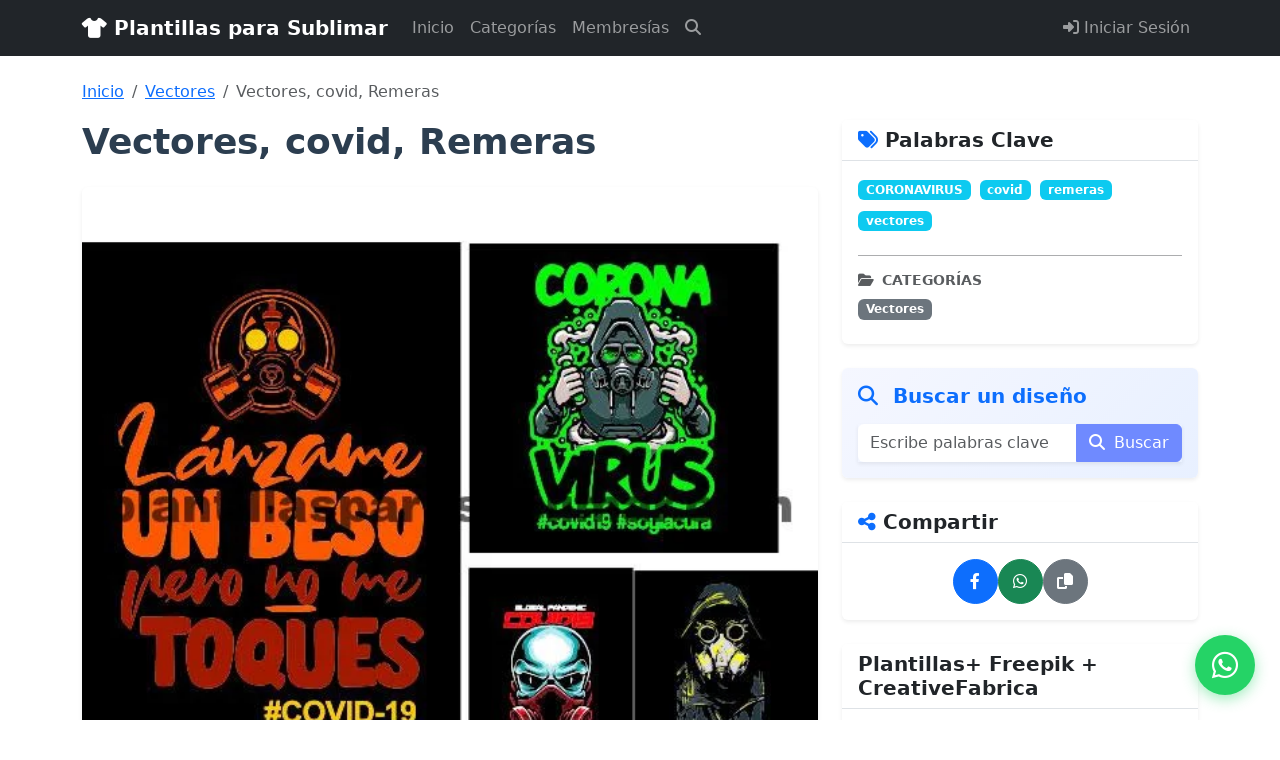

--- FILE ---
content_type: text/html; charset=UTF-8
request_url: https://plantillasparasublimar.com/vectores-covid-remeras/
body_size: 14177
content:

















<!DOCTYPE html>
<html lang="es">
<head>
    <meta charset="UTF-8">
    <meta name="viewport" content="width=device-width, initial-scale=1.0">
    <title>Vectores, covid, Remeras - Plantillas Gratis - Plantillas para Sublimar</title>
<meta name="description" content="Descarga gratis: Vectores, covid, Remeras. 



Plantilla

Vectores, covid, Remeras


Categoría Sublimación
Vector


Total diseños:
4


Formato del...">
<meta property="og:title" content="Vectores, covid, Remeras - Plantillas Gratis">
<meta property="og:description" content="Descarga gratis: Vectores, covid, Remeras. 



Plantilla

Vectores, covid, Remeras


Categoría Sublimación
Vector


Total diseños:
4


Formato del...">
<meta property="og:url" content="https://plantillasparasublimar.com/vectores-covid-remeras">
<meta property="og:type" content="article">
<meta property="og:site_name" content="Plantillas para Sublimar">
<meta property="og:image" content="https://plantillasparasublimar.com/wp-content/uploads/2020/08/Vectores-covid-Remeras.jpg">
<meta name="twitter:card" content="summary_large_image">
<meta name="twitter:title" content="Vectores, covid, Remeras - Plantillas Gratis">
<meta name="twitter:description" content="Descarga gratis: Vectores, covid, Remeras. 



Plantilla

Vectores, covid, Remeras


Categoría Sublimación
Vector


Total diseños:
4


Formato del...">
<meta name="twitter:image" content="https://plantillasparasublimar.com/wp-content/uploads/2020/08/Vectores-covid-Remeras.jpg">
    <link rel="dns-prefetch" href="//cdn.jsdelivr.net">
    <link rel="dns-prefetch" href="//cdnjs.cloudflare.com">
    <link rel="dns-prefetch" href="//fonts.googleapis.com">
    <link rel="dns-prefetch" href="//fonts.gstatic.com">
    <link rel="preconnect" href="https://cdn.jsdelivr.net" crossorigin>
    <link rel="preconnect" href="https://cdnjs.cloudflare.com" crossorigin>
    <link rel="preconnect" href="https://cdn.jsdelivr.net" crossorigin>
    <link rel="preconnect" href="https://cdnjs.cloudflare.com" crossorigin>
    <link rel="preconnect" href="https://fonts.googleapis.com">
    <link rel="preconnect" href="https://fonts.gstatic.com" crossorigin>
    <link rel="preload" href="https://plantillasparasublimar.com/assets/css/style.css" as="style">
    <link rel="stylesheet" href="https://plantillasparasublimar.com/assets/css/style.css">
    <!-- Cargar CSS no crítico de forma no bloqueante -->
    <link rel="preload" as="style" href="https://plantillasparasublimar.com/assets/css/download-protection.css">
    <link rel="stylesheet" href="https://plantillasparasublimar.com/assets/css/download-protection.css" media="print" onload="this.media='all'">
    <noscript><link rel="stylesheet" href="https://plantillasparasublimar.com/assets/css/download-protection.css"></noscript>
    <link rel="preload" as="style" href="https://cdn.jsdelivr.net/npm/bootstrap@5.3.0/dist/css/bootstrap.min.css" crossorigin="anonymous">
    <link rel="stylesheet" href="https://cdn.jsdelivr.net/npm/bootstrap@5.3.0/dist/css/bootstrap.min.css" media="print" onload="this.media='all'" crossorigin="anonymous">
    <noscript><link rel="stylesheet" href="https://cdn.jsdelivr.net/npm/bootstrap@5.3.0/dist/css/bootstrap.min.css" crossorigin="anonymous"></noscript>
    <link rel="preload" as="style" href="https://cdnjs.cloudflare.com/ajax/libs/font-awesome/6.4.0/css/all.min.css" crossorigin="anonymous">
    <link rel="stylesheet" href="https://cdnjs.cloudflare.com/ajax/libs/font-awesome/6.4.0/css/all.min.css" media="print" onload="this.media='all'" crossorigin="anonymous">
    <noscript><link rel="stylesheet" href="https://cdnjs.cloudflare.com/ajax/libs/font-awesome/6.4.0/css/all.min.css" crossorigin="anonymous"></noscript>
    <!-- Preload de fuentes usadas por Font Awesome para reducir el tiempo a texto visible -->
    <link rel="preload" as="font" type="font/woff2" crossorigin href="https://cdnjs.cloudflare.com/ajax/libs/font-awesome/6.4.0/webfonts/fa-solid-900.woff2">
    <link rel="preload" as="font" type="font/woff2" crossorigin href="https://cdnjs.cloudflare.com/ajax/libs/font-awesome/6.4.0/webfonts/fa-brands-400.woff2">
    <style>
        /* Evitar FOIT: mostrar fallback inmediatamente y hacer swap cuando cargue la webfont */
        @font-face {
            font-family: "Font Awesome 6 Free";
            font-style: normal;
            font-weight: 900;
            font-display: swap;
            src: url("https://cdnjs.cloudflare.com/ajax/libs/font-awesome/6.4.0/webfonts/fa-solid-900.woff2") format("woff2");
        }
        @font-face {
            font-family: "Font Awesome 6 Brands";
            font-style: normal;
            font-weight: 400;
            font-display: swap;
            src: url("https://cdnjs.cloudflare.com/ajax/libs/font-awesome/6.4.0/webfonts/fa-brands-400.woff2") format("woff2");
        }
    </style>
</head>
<body>
    <nav class="navbar navbar-expand-lg navbar-dark bg-dark">
        <div class="container">
            <a class="navbar-brand" href="https://plantillasparasublimar.com/">
                <i class="fas fa-tshirt"></i> Plantillas para Sublimar            </a>
            <button class="navbar-toggler" type="button" data-bs-toggle="collapse" data-bs-target="#navbarNav">
                <span class="navbar-toggler-icon"></span>
            </button>
            <div class="collapse navbar-collapse" id="navbarNav">
                <ul class="navbar-nav me-auto">
                    <li class="nav-item">
                        <a class="nav-link" href="https://plantillasparasublimar.com/">Inicio</a>
                    </li>
                    <li class="nav-item">
                        <a class="nav-link" href="https://plantillasparasublimar.com/categorias.php">Categorías</a>
                    </li>
                    <li class="nav-item">
                        <a class="nav-link" href="https://plantillasparasublimar.com/membresias.php">Membresías</a>
                    </li>
                    <li class="nav-item d-flex align-items-center">
                        <button class="btn btn-link nav-link p-0 ms-lg-2" type="button" data-bs-toggle="modal" data-bs-target="#searchModal" aria-label="Buscar">
                            <i class="fas fa-magnifying-glass"></i>
                        </button>
                    </li>
                </ul>
                <ul class="navbar-nav ms-auto">
                                            <li class="nav-item">
                            <a class="nav-link" href="https://plantillasparasublimar.com/auth/login.php">
                                <i class="fas fa-sign-in-alt"></i> Iniciar Sesión
                            </a>
                        </li>
                                    </ul>
            </div>
        </div>
    </nav>
    <div class="modal fade" id="searchModal" tabindex="-1" aria-labelledby="searchModalLabel" aria-hidden="true">
        <div class="modal-dialog modal-dialog-centered modal-lg">
            <div class="modal-content">
                <div class="modal-header border-0">
                    <h5 class="modal-title" id="searchModalLabel">Buscar plantillas</h5>
                    <button type="button" class="btn-close" data-bs-dismiss="modal" aria-label="Cerrar"></button>
                </div>
                <div class="modal-body">
                    <form action="https://plantillasparasublimar.com/buscar" method="get" class="search-modal-form">
                        <div class="input-group input-group-lg">
                            <span class="input-group-text bg-white"><i class="fas fa-search"></i></span>
                            <input type="search"
                                   name="q"
                                   class="form-control"
                                   placeholder="Ej. la casa navideña, taza png…"
                                   autocomplete="off"
                                   minlength="3"
                                   maxlength="100"
                                   required>
                            <button class="btn btn-primary" type="submit">Buscar</button>
                        </div>
                        <p class="mt-3 mb-0 text-muted small">
                            Escribe palabras clave del título para encontrar publicaciones rápidamente.
                        </p>
                    </form>
                </div>
            </div>
        </div>
    </div>
    <script>
        document.addEventListener('DOMContentLoaded', function () {
            var searchModal = document.getElementById('searchModal');
            if (!searchModal) return;
            searchModal.addEventListener('shown.bs.modal', function () {
                var input = searchModal.querySelector('input[name="q"]');
                if (input) input.focus();
            });
        });
    </script>
        <main class="container my-4">

<nav aria-label="breadcrumb"><ol class="breadcrumb"><li class="breadcrumb-item"><a href="https://plantillasparasublimar.com/">Inicio</a></li><li class="breadcrumb-item"><a href="https://plantillasparasublimar.com/?categoria=vectores">Vectores</a></li><li class="breadcrumb-item active">Vectores, covid, Remeras</li></ol></nav><div class="row justify-content-center">
    <!-- CONTENIDO PRINCIPAL -->
    <div class="col-lg-8">
        <article class="publication-content">
            <!-- Header -->
            <header class="mb-4">
                <div class="d-flex justify-content-between align-items-start mb-3">
                    <h1 class="mb-0 fw-bold">Vectores, covid, Remeras</h1>
                    <div class="d-flex gap-2 align-items-center">
                                                                    </div>
                </div>
            </header>
            
            <!-- Media (Imagen/Galería) -->
                    <div class="mb-5">
            <div class="shadow-sm rounded overflow-hidden">
                <div class="watermark-container"><img src="https://plantillasparasublimar.com/wp-content/uploads/2020/08/Vectores-covid-Remeras.jpg" alt="Vectores, covid, Remeras" class="img-fluid img-fluid w-100" loading="eager" width="547" height="478"><div class="watermark-overlay"></div></div>            </div>
        </div>
                
            <!-- Compra / Descarga -->
                <div class="mb-5">
        
                        <div class="mt-3">
        <div class="alert alert-info border-0 shadow-sm mb-3 alert-permanent">
            <h6 class="fw-bold mb-2"><i class="fas fa-shopping-cart me-2"></i> Comprar este diseño · Descarga automática (.ZIP)</h6>
            <p class="mb-0">Precio: <strong>$2.00 USD</strong></p>
        </div>
        <div class="d-grid gap-2">
                            <form action="https://www.paypal.com/cgi-bin/webscr" method="post" class="d-grid">
                    <input type="hidden" name="cmd" value="_xclick">
                    <input type="hidden" name="business" value="plantillasparasublimar@hotmail.com">
                    <input type="hidden" name="item_name" value="Vectores, covid, Remeras">
                    <input type="hidden" name="amount" value="2.00">
                    <input type="hidden" name="currency_code" value="USD">
                    <input type="hidden" name="custom" value="purchase_post_4527">
                    <input type="hidden" name="return" value="https://plantillasparasublimar.com/compras/confirm.php?post=4527&amp;method=paypal&amp;token=d0f5dbb7f3fe814e29331cf6965bcd0b585fc270f24951eddab27aafae7a3ba1">
                    <input type="hidden" name="cancel_return" value="https://plantillasparasublimar.com/vectores-covid-remeras">
                    <input type="hidden" name="rm" value="1">
                    <button type="submit" class="btn btn-primary w-100">
                        <i class="fab fa-paypal me-2"></i> Comprar con PayPal
                    </button>
                </form>
            
                            <form action="https://plantillasparasublimar.com/compras/stripe_create.php" method="post">
                    <input type="hidden" name="post_id" value="4527">
                    <button type="submit" class="btn btn-outline-primary w-100">
                        <i class="fas fa-credit-card me-2"></i> Pagar con tarjeta de crédito o débito
                    </button>
                </form>
                    </div>
        <p class="small text-muted mt-3 mb-0">
            El cobro se procesa en tu moneda local. Clientes de México pueden solicitar pago por transferencia u OXXO escribiéndonos a <a href="https://wa.me/525624755686" target="_blank" rel="noopener noreferrer">WhatsApp</a>. Si tienes duda de c&oacute;mo comprar el dise&ntilde;o da clic <a href="#" data-bs-toggle="modal" data-bs-target="#purchaseHelpModal">aqu&iacute;</a>.
        </p>
    </div>
        <div class="modal fade" id="purchaseHelpModal" tabindex="-1" aria-labelledby="purchaseHelpModalLabel" aria-hidden="true">
        <div class="modal-dialog modal-lg modal-dialog-centered">
            <div class="modal-content">
                <div class="modal-header">
                    <h5 class="modal-title" id="purchaseHelpModalLabel">
                        <i class="fas fa-question-circle me-2"></i>¿C&oacute;mo comprar y descargar tu dise&ntilde;o?
                    </h5>
                    <button type="button" class="btn-close" data-bs-dismiss="modal" aria-label="Cerrar"></button>
                </div>
                <div class="modal-body">
                    <ol class="mb-4">
                        <li class="mb-3">
                            <strong>Elige tu forma de pago.</strong> Puedes pagar directamente con PayPal o seleccionar <em>Pagar con tarjeta</em> para usar tarjeta de cr&eacute;dito/d&eacute;bito mediante Stripe.
                        </li>
                        <li class="mb-3">
                            <strong>Completa el pago.</strong> Tras confirmar el pago la pasarela te redirigir&aacute; autom&aacute;ticamente al formulario de registro o inicio de sesi&oacute;n.
                        </li>
                        <li class="mb-3">
                            <strong>Reg&iacute;strate o inicia sesi&oacute;n.</strong> Si es tu primera compra crea tu cuenta con el mismo correo que usaste en el pago. Si ya tienes cuenta solo inicia sesi&oacute;n.
                        </li>
                        <li class="mb-3">
                            <strong>Descarga tu archivo.</strong> Una vez autenticado, ve a <em>Mis Descargas</em> y haz clic en el dise&ntilde;o que acabas de adquirir para descargar el archivo .ZIP de forma inmediata.
                        </li>
                    </ol>
                    <p class="mb-0">
                        ¿Necesitas ayuda extra? Escr&iacute;benos por <a href="https://wa.me/525624755686" target="_blank" rel="noopener noreferrer">WhatsApp</a> con tu comprobante y el nombre del dise&ntilde;o.
                    </p>
                </div>
                <div class="modal-footer">
                    <button type="button" class="btn btn-secondary" data-bs-dismiss="modal">Cerrar</button>
                </div>
            </div>
        </div>
    </div>
                </div>
    
            <!-- Descripción estructurada -->
                        
            <!-- Contenido -->
            <div class="post-content mb-5" style="font-size: 1.05rem; line-height: 1.8; color: #333;">
                <table>
<tbody>
<tr>
<td>
<h3>Plantilla</h3>
</td>
<td>Vectores, covid, Remeras</td>
</tr>
<tr>
<td>Categoría Sublimación</td>
<td><b>Vector</b></td>
</tr>
<tr>
<td>Total diseños:</td>
<td>4</td>
</tr>
<tr>
<td>Formato del diseño</td>
<td>PDF, EDITABLE EN CORELDRAW, ILLUSTRATOR</td>
</tr>
<tr>
<td>Tamaño:</td>
<td>1 mb</td>
</tr>
<tr>
<td>Link de descarga:</td>
<td> <strong><span class="download-locked"><i class="fas fa-lock"></i></span> </strong></td>
</tr>
<tr>
<td><strong><a href="https://plantillasparasublimar.com/como-comprar/" target="_blank" rel="noopener noreferrer">Ayuda</a></strong></td>
<td><a href="https://plantillasparasublimar.com/como-comprar/" target="_blank" rel="noopener noreferrer">¿Eres nuevo y quieres comprar?</a></td>
</tr>
</tbody>
</table>
<pre><script src="https://pagead2.googlesyndication.com/pagead/js/adsbygoogle.js" async=""></script> <ins class="adsbygoogle" style="display: block; text-align: center;" data-ad-layout="in-article" data-ad-format="fluid" data-ad-client="ca-pub-5357013427057770" data-ad-slot="2011956958"></ins> <script>      (adsbygoogle = window.adsbygoogle || []).push({}); </script></pre>

<hr />

<h2><span style="color: #800000;">Formas de compra</span></h2>

<hr class="wp-block-separator" />

<pre><!-- /wp:separator --><!-- wp:heading --></pre>
<table class="table" style="width: 602px; height: 314px;">
<tbody>
<tr>
<td><strong><a href="https://plantillasparasublimar.com/comprarmembresia/" target="_blank" rel="noopener noreferrer"><span style="color: #ff0000;">COMPRAR MEMBRESIA:</span> </a></strong>Tiene acceso a todos los diseños de la página y actualizaciones semanales, sin restricciones, durante un periodo de 5 meses. Una vez acreditado el pago se envía usuario y contraseña via <strong><a href="https://www.facebook.com/detallesparasublimar/" target="_blank" rel="noopener noreferrer">facebook. </a>o <a href="https://wa.link/besumg" target="_blank" rel="noopener noreferrer">Whatsapp.</a></strong> Inversión $32 Dolares Americanos. <strong><span style="color: #ff00ff;"><a style="color: #ff00ff;" href="https://plantillasparasublimar.com/comprarmembresia/" target="_blank" rel="noopener noreferrer">Ver más información de la membresia.</a></span></strong></td>
<td></td>
</tr>
<tr>
<td><b><span style="color: #ff0000;">COMPRAR ESTE DISEÑO:</span> Inversión $2 dolares americanos. </b>Después de acreditado el pago favor de notificar vía <a style="font-weight: bold;" href="https://www.facebook.com/detallesparasublimar/" target="_blank" rel="noopener noreferrer">facebook.</a> o <a style="font-weight: bold;" href="https://wa.link/besumg" target="_blank" rel="noopener noreferrer">Whatsapp. </a></td>
<td></td>
</tr>
</tbody>
</table>
<br />            </div>

            <!-- Publicidad -->
                            <div class="card border-0 shadow-sm mb-4">
                    <div class="card-body d-flex justify-content-center">
                        <div class="adsense-placeholder d-flex justify-content-center align-items-center"
                             data-ad-client="ca-pub-5357013427057770"
                             data-ad-slot="9456876165"
                             data-ad-width="250"
                             data-ad-height="250"
                             style="min-height:250px;">
                            <span class="text-muted small">Cargando anuncio…</span>
                        </div>
                    </div>
                </div>
                        
            <!-- Navegación -->
                <div class="mt-4 pt-4 border-top">
        <div class="row">
            <div class="col-md-6 mb-3 mb-md-0">
                                    <a href="https://plantillasparasublimar.com/vectores-virus-covid" 
                       class="btn btn-outline-primary w-100 text-start d-flex align-items-center p-2">
                        <i class="fas fa-chevron-left me-2"></i> 
                                                    <img src="https://plantillasparasublimar.com/wp-content/uploads/2020/08/Vectores-Virus-Covid.jpg" 
                                 alt="" class="rounded me-2" 
                                 style="width: 50px; height: 50px; object-fit: cover;">
                                                <div class="flex-grow-1 overflow-hidden">
                            <small class="d-block text-muted">Anterior</small>
                            <strong class="text-truncate d-block">Vectores, Virus, Covid</strong>
                        </div>
                    </a>
                            </div>
            <div class="col-md-6">
                                    <a href="https://plantillasparasublimar.com/amor-a-la-mexicana-vector" 
                       class="btn btn-outline-primary w-100 text-end d-flex align-items-center justify-content-end p-2">
                        <div class="flex-grow-1 overflow-hidden me-2">
                            <small class="d-block text-muted">Siguiente</small>
                            <strong class="text-truncate d-block">Amor a la mexicana-vector</strong>
                        </div>
                                                    <img src="https://plantillasparasublimar.com/wp-content/uploads/2020/08/Amor-a-la-mexicana-vector.jpg" 
                                 alt="" class="rounded me-2" 
                                 style="width: 50px; height: 50px; object-fit: cover;">
                                                <i class="fas fa-chevron-right"></i>
                    </a>
                            </div>
        </div>
    </div>
            </article>
    </div>
    
    <!-- SIDEBAR -->
    <div class="col-lg-4">
        <div class="sticky-top" style="top: 20px; z-index: 0;">
                <div class="card mb-4 shadow-sm border-0">
        <div class="card-header bg-white border-bottom">
            <h5 class="mb-0 fw-bold"><i class="fas fa-tags text-primary"></i> Palabras Clave</h5>
        </div>
        <div class="card-body">
                                    <a href="https://plantillasparasublimar.com/buscar?q=CORONAVIRUS" 
                           class="badge bg-info text-decoration-none me-1 mb-2 d-inline-block">
                            CORONAVIRUS                        </a>
                                    <a href="https://plantillasparasublimar.com/buscar?q=covid" 
                           class="badge bg-info text-decoration-none me-1 mb-2 d-inline-block">
                            covid                        </a>
                                    <a href="https://plantillasparasublimar.com/buscar?q=remeras" 
                           class="badge bg-info text-decoration-none me-1 mb-2 d-inline-block">
                            remeras                        </a>
                                    <a href="https://plantillasparasublimar.com/buscar?q=vectores" 
                           class="badge bg-info text-decoration-none me-1 mb-2 d-inline-block">
                            vectores                        </a>
            
                                                <hr class="text-muted opacity-50 my-3">
                                <h6 class="fw-bold text-muted text-uppercase small mb-2">
                    <i class="fas fa-folder-open me-2"></i>Categorías
                </h6>
                                    <a href="https://plantillasparasublimar.com/?categoria=vectores"
                       class="badge bg-secondary text-decoration-none me-1 mb-2 d-inline-block">
                        Vectores                    </a>
                                    </div>
    </div>
        <form action="https://www.google.com/search" method="get" target="_blank" class="mb-4">
        <div class="card border-0 shadow-sm" style="background: linear-gradient(135deg, #f5f7ff 0%, #e8f0ff 100%);">
            <div class="card-body">
                <h5 class="fw-bold text-primary mb-3">
                    <i class="fas fa-search me-2"></i> Buscar un diseño
                </h5>
                <input type="hidden" name="tbm" value="isch">
                <input type="hidden" name="as_sitesearch" value="plantillasparasublimar.com">
                <div class="input-group shadow-sm">
                    <input type="search"
                           class="form-control border-0"
                           name="q"
                           placeholder="Escribe palabras clave..."
                           required>
                    <button type="submit" class="btn btn-primary" style="background-color: #6f8aff; border-color: #6f8aff;">
                        <i class="fas fa-search me-1"></i> Buscar
                    </button>
                </div>
            </div>
        </div>
    </form>
        <div class="card mb-4 shadow-sm border-0">
        <div class="card-header bg-white border-bottom">
            <h5 class="mb-0 fw-bold"><i class="fas fa-share-alt text-primary"></i> Compartir</h5>
        </div>
        <div class="card-body">
            <div class="d-flex gap-2 justify-content-center">
                <a href="https://www.facebook.com/sharer/sharer.php?u=https%3A%2F%2Fplantillasparasublimar.com%2Fvectores-covid-remeras" 
                   target="_blank" 
                   rel="noopener noreferrer"
                   class="btn btn-primary rounded-circle"
                   style="width: 45px; height: 45px; padding: 0; display: flex; align-items: center; justify-content: center;"
                   title="Compartir en Facebook">
                    <i class="fab fa-facebook-f"></i>
                </a>
                <a href="https://wa.me/?text=Vectores%2C+covid%2C+Remeras%20https%3A%2F%2Fplantillasparasublimar.com%2Fvectores-covid-remeras" 
                   target="_blank" 
                   rel="noopener noreferrer"
                   class="btn btn-success rounded-circle"
                   style="width: 45px; height: 45px; padding: 0; display: flex; align-items: center; justify-content: center;"
                   title="Compartir en WhatsApp">
                    <i class="fab fa-whatsapp"></i>
                </a>
                <button type="button" 
                        class="btn btn-secondary rounded-circle"
                        style="width: 45px; height: 45px; padding: 0; display: flex; align-items: center; justify-content: center;"
                        onclick="copyUrlToClipboard()"
                        id="copyUrlBtn"
                        title="Copiar URL">
                    <i class="fas fa-copy"></i>
                </button>
            </div>
            <input type="text" 
                   id="postUrl" 
                   value="https://plantillasparasublimar.com/vectores-covid-remeras" 
                   class="d-none" 
                   readonly>
        </div>
    </div>
    	<div class="card mb-4 shadow-sm border-0">
		<div class="card-header bg-white border-bottom">
			<h5 class="mb-0 fw-bold">Plantillas+ Freepik + CreativeFabrica</h5>
		</div>
		<a href="https://plantillasparasublimar.com/membresias.php" class="d-flex justify-content-center align-items-center p-3" aria-label="Ver membresías">
			<img src="https://plantillasparasublimar.com/assets/ads/membresiaSublimacion.jpeg"
				 alt="Promoción Membresías"
				 width="250"
				 height="250"
				 style="width:250px;height:250px;object-fit:cover;border-radius:.25rem;">
		</a>
	</div>
        <div class="card mb-4 shadow-sm border-0">
        <div class="card-header bg-white border-bottom">
            <h5 class="mb-0 fw-bold"><i class="fas fa-th text-primary"></i> Diseños Relacionados</h5>
        </div>
        <div class="card-body">
                            <div class="row g-2">
                                            <div class="col-6">
                            <div class="card h-100 shadow-sm border-0">
                                                                    <a href="https://plantillasparasublimar.com/45-disenos-png-logos-bandera-colombia-vectores-png-svg" class="text-decoration-none">
                                        <div class="watermark-container"><img src="https://plantillasparasublimar.com/wp-content/uploads/2025/12/45-disenos-png-logos-bandera-colombia-vectores-png-svg-gallery-20251208-e0edbec7.webp" alt="45 diseños  png logos bandera colombia vectores png svg" class="img-fluid card-img-top" loading="lazy" width="800" height="800"><div class="watermark-overlay"></div></div>                                    </a>
                                                                <div class="card-body p-2">
                                    <h6 class="card-title mb-0 small">
                                        <a href="https://plantillasparasublimar.com/45-disenos-png-logos-bandera-colombia-vectores-png-svg" class="text-decoration-none text-dark">
                                            45 diseños  png logos bandera colombia...                                        </a>
                                    </h6>
                                </div>
                            </div>
                        </div>
                                                <div class="col-6">
                            <div class="card h-100 shadow-sm border-0">
                                                                    <a href="https://plantillasparasublimar.com/vectores-urbanos-15-ai-png-svg" class="text-decoration-none">
                                        <div class="watermark-container"><img src="https://plantillasparasublimar.com/wp-content/uploads/2025/10/vectores-urbanos-15-Ai-png-svg.jpg" alt="vectores-urbanos-15,-Ai,-png-svg" class="img-fluid card-img-top" loading="lazy" width="840" height="640"><div class="watermark-overlay"></div></div>                                    </a>
                                                                <div class="card-body p-2">
                                    <h6 class="card-title mb-0 small">
                                        <a href="https://plantillasparasublimar.com/vectores-urbanos-15-ai-png-svg" class="text-decoration-none text-dark">
                                            vectores-urbanos-15,-Ai,-png-svg                                        </a>
                                    </h6>
                                </div>
                            </div>
                        </div>
                                                <div class="col-6">
                            <div class="card h-100 shadow-sm border-0">
                                                                    <a href="https://plantillasparasublimar.com/caballeros-dorados-calaveras-difuntos-vectores" class="text-decoration-none">
                                        <div class="watermark-container"><img src="https://plantillasparasublimar.com/wp-content/uploads/2025/09/caballeros-dorados-calaveras-difuntos-vectores.jpg" alt="caballeros-dorados-calaveras-difuntos-vectores" class="img-fluid card-img-top" loading="lazy" width="840" height="640"><div class="watermark-overlay"></div></div>                                    </a>
                                                                <div class="card-body p-2">
                                    <h6 class="card-title mb-0 small">
                                        <a href="https://plantillasparasublimar.com/caballeros-dorados-calaveras-difuntos-vectores" class="text-decoration-none text-dark">
                                            caballeros-dorados-calaveras-difuntos-ve...                                        </a>
                                    </h6>
                                </div>
                            </div>
                        </div>
                                                <div class="col-6">
                            <div class="card h-100 shadow-sm border-0">
                                                                    <a href="https://plantillasparasublimar.com/super_cool_playeras_vectored-pdf" class="text-decoration-none">
                                        <div class="watermark-container"><img src="https://plantillasparasublimar.com/wp-content/uploads/2025/09/SUPER_COOL_PLAYERAS_vectored-pdf.jpg" alt="SUPER_COOL_PLAYERAS_vectored-pdf" class="img-fluid card-img-top" loading="lazy" width="850" height="560"><div class="watermark-overlay"></div></div>                                    </a>
                                                                <div class="card-body p-2">
                                    <h6 class="card-title mb-0 small">
                                        <a href="https://plantillasparasublimar.com/super_cool_playeras_vectored-pdf" class="text-decoration-none text-dark">
                                            SUPER_COOL_PLAYERAS_vectored-pdf                                        </a>
                                    </h6>
                                </div>
                            </div>
                        </div>
                                        </div>
                        </div>
    </div>
            </div>
    </div>
</div>

<!-- Script para copiar URL -->
<script>
function copyUrlToClipboard() {
    const urlInput = document.getElementById('postUrl');
    const btn = document.getElementById('copyUrlBtn');
    if (!urlInput || !btn) return;
    
    const originalText = btn.innerHTML;
    urlInput.select();
    urlInput.setSelectionRange(0, 99999);
    
    try {
        if (navigator.clipboard && navigator.clipboard.writeText) {
            navigator.clipboard.writeText(urlInput.value).then(function() {
                btn.innerHTML = '<i class="fas fa-check"></i> ¡Copiado!';
                btn.classList.remove('btn-secondary');
                btn.classList.add('btn-success');
                setTimeout(function() {
                    btn.innerHTML = originalText;
                    btn.classList.remove('btn-success');
                    btn.classList.add('btn-secondary');
                }, 2000);
            });
        } else {
            document.execCommand('copy');
            btn.innerHTML = '<i class="fas fa-check"></i> ¡Copiado!';
            btn.classList.remove('btn-secondary');
            btn.classList.add('btn-success');
            setTimeout(function() {
                btn.innerHTML = originalText;
                btn.classList.remove('btn-success');
                btn.classList.add('btn-secondary');
            }, 2000);
        }
    } catch (err) {
        console.error('Error al copiar:', err);
    }
}
</script>

    </main>
    
    <!-- Footer optimizado para SEO -->
    <footer class="bg-dark text-light py-5 mt-5">
        <div class="container">
            <div class="row g-4">
                <!-- Columna 1: Información del sitio -->
                <div class="col-lg-4 col-md-6 mb-4 mb-md-0">
                    <h5 class="fw-bold mb-3">
                        <i class="fas fa-tshirt text-primary"></i> Plantillas para Sublimar                    </h5>
                    <p class="text-light mb-3">
                        Plantillas de sublimación y DTF profesionales                    </p>
                    <p class="text-muted small mb-3">
                        Miles de plantillas de sublimación profesionales, vectores, semitonos y diseños DTF editables para tus proyectos.
                    </p>
                    
                    <!-- Redes Sociales -->
                    <div class="d-flex gap-2 mb-3">
                        <a href="https://www.facebook.com" 
                           target="_blank" 
                           rel="noopener noreferrer"
                           class="btn btn-outline-light btn-sm rounded-circle"
                           style="width: 40px; height: 40px; padding: 0; display: flex; align-items: center; justify-content: center;"
                           aria-label="Síguenos en Facebook">
                            <i class="fab fa-facebook-f"></i>
                        </a>
                        <a href="https://wa.me/525624755686" 
                           target="_blank" 
                           rel="noopener noreferrer"
                           class="btn btn-outline-light btn-sm rounded-circle"
                           style="width: 40px; height: 40px; padding: 0; display: flex; align-items: center; justify-content: center;"
                           aria-label="Contáctanos por WhatsApp">
                            <i class="fab fa-whatsapp"></i>
                        </a>
                        <a href="https://www.instagram.com" 
                           target="_blank" 
                           rel="noopener noreferrer"
                           class="btn btn-outline-light btn-sm rounded-circle"
                           style="width: 40px; height: 40px; padding: 0; display: flex; align-items: center; justify-content: center;"
                           aria-label="Síguenos en Instagram">
                            <i class="fab fa-instagram"></i>
                        </a>
                    </div>
                </div>
                
                <!-- Columna 2: Enlaces rápidos -->
                <div class="col-lg-2 col-md-6 mb-4 mb-md-0">
                    <h6 class="fw-bold mb-3 text-uppercase">Navegación</h6>
                    <ul class="list-unstyled">
                        <li class="mb-2">
                            <a href="https://plantillasparasublimar.com/recomendaciones.php" class="text-light text-decoration-none">
                                <i class="fas fa-star me-2 text-warning"></i>Recomendaciones
                            </a>
                        </li>
                        <li class="mb-2">
                            <a href="https://plantillasparasublimar.com/" class="text-light text-decoration-none">
                                <i class="fas fa-home me-2"></i>Inicio
                            </a>
                        </li>
                        <li class="mb-2">
                            <a href="https://plantillasparasublimar.com/descargas-gratis-freepik-creative-fabrica.php" class="text-light text-decoration-none">
                                <i class="fas fa-bolt me-2"></i>Descargas Gratis Freepik y Creative Fabrica
                            </a>
                        </li>
                        <li class="mb-2">
                            <a href="https://plantillasparasublimar.com/categorias.php" class="text-light text-decoration-none">
                                <i class="fas fa-folder me-2"></i>Categorías
                            </a>
                        </li>
                        <li class="mb-2">
                            <a href="https://plantillasparasublimar.com/buscar" class="text-light text-decoration-none">
                                <i class="fas fa-search me-2"></i>Búsqueda
                            </a>
                        </li>
                        <li class="mb-2">
                            <a href="https://plantillasparasublimar.com/membresias" class="text-light text-decoration-none">
                                <i class="fas fa-crown me-2"></i>Membresías
                            </a>
                        </li>
                        <li class="mb-2">
                            <a href="https://plantillasparasublimar.com/dudas-sublimacion-dtf.php" class="text-light text-decoration-none">
                                <i class="fas fa-circle-question me-2"></i>Dudas en Sublimación y DTF
                            </a>
                        </li>
                                                    <li class="mb-2">
                                <a href="https://plantillasparasublimar.com/auth/login.php" class="text-light text-decoration-none">
                                    <i class="fas fa-sign-in-alt me-2"></i>Iniciar Sesión
                                </a>
                            </li>
                                            </ul>
                </div>
                
                <!-- Columna 3: Categorías principales -->
                <div class="col-lg-3 col-md-6 mb-4 mb-md-0">
                    <h6 class="fw-bold mb-3 text-uppercase">Categorías Populares</h6>
                                        <ul class="list-unstyled">
                                                                                    <li class="mb-2">
                                    <a href="https://plantillasparasublimar.com/?categoria=3d-impresion" 
                                       class="text-light text-decoration-none small">
                                        <i class="fas fa-tag me-1"></i>3D Impresion                                    </a>
                                </li>
                                                            <li class="mb-2">
                                    <a href="https://plantillasparasublimar.com/?categoria=actividades" 
                                       class="text-light text-decoration-none small">
                                        <i class="fas fa-tag me-1"></i>Actividades                                    </a>
                                </li>
                                                            <li class="mb-2">
                                    <a href="https://plantillasparasublimar.com/?categoria=agenda" 
                                       class="text-light text-decoration-none small">
                                        <i class="fas fa-tag me-1"></i>Agenda                                    </a>
                                </li>
                                                            <li class="mb-2">
                                    <a href="https://plantillasparasublimar.com/?categoria=alimentos-bebidas" 
                                       class="text-light text-decoration-none small">
                                        <i class="fas fa-tag me-1"></i>Alimentos-Bebidas                                    </a>
                                </li>
                                                            <li class="mb-2">
                                    <a href="https://plantillasparasublimar.com/?categoria=anime" 
                                       class="text-light text-decoration-none small">
                                        <i class="fas fa-tag me-1"></i>Anime                                    </a>
                                </li>
                                                            <li class="mb-2">
                                    <a href="https://plantillasparasublimar.com/?categoria=ano-nuevo" 
                                       class="text-light text-decoration-none small">
                                        <i class="fas fa-tag me-1"></i>Año Nuevo                                    </a>
                                </li>
                                                            <li class="mb-2">
                                    <a href="https://plantillasparasublimar.com/?categoria=autos" 
                                       class="text-light text-decoration-none small">
                                        <i class="fas fa-tag me-1"></i>Autos                                    </a>
                                </li>
                                                            <li class="mb-2">
                                    <a href="https://plantillasparasublimar.com/?categoria=baby-shower" 
                                       class="text-light text-decoration-none small">
                                        <i class="fas fa-tag me-1"></i>Baby Shower                                    </a>
                                </li>
                                                        <li class="mt-3">
                                <a href="https://plantillasparasublimar.com/categorias.php" 
                                   class="text-primary text-decoration-none small fw-bold">
                                    <i class="fas fa-arrow-right me-1"></i>Ver todas las categorías
                                </a>
                            </li>
                                            </ul>
                </div>
                
                <!-- Columna 4: Información y contacto -->
                <div class="col-lg-3 col-md-6">
                    <h6 class="fw-bold mb-3 text-uppercase">Información</h6>
                    <ul class="list-unstyled">
                        <li class="mb-3">
                            <div class="d-flex align-items-start">
                                <i class="fas fa-envelope text-primary me-2 mt-1"></i>
                                <div>
                                    <small class="text-muted d-block">Email</small>
                                    <a href="mailto:contacto@plantillasparasublimar.com" 
                                       class="text-light text-decoration-none">
                                        contacto@plantillasparasublimar.com
                                    </a>
                                </div>
                            </div>
                        </li>
                        <li class="mb-3">
                            <div class="d-flex align-items-start">
                                <i class="fab fa-whatsapp text-success me-2 mt-1"></i>
                                <div>
                                    <small class="text-muted d-block">WhatsApp</small>
                                    <a href="https://wa.me/525624755686" 
                                       target="_blank"
                                       rel="noopener noreferrer"
                                       class="text-light text-decoration-none">
                                        +52 56 2475 5686
                                    </a>
                                </div>
                            </div>
                        </li>
                        <li class="mb-3">
                            <div class="d-flex align-items-start">
                                <i class="fas fa-clock text-info me-2 mt-1"></i>
                                <div>
                                    <small class="text-muted d-block">Horario</small>
                                    <span class="text-light small">Lun - Dom: 9:00 AM - 8:00 PM</span>
                                </div>
                            </div>
                        </li>
                    </ul>
                    
                    <!-- Enlaces legales -->
                    <div class="mt-4 pt-3 border-top border-secondary">
                        <ul class="list-unstyled small">
                            <li class="mb-2">
                                <a href="https://plantillasparasublimar.com/gracias-por-tu-compra" 
                                   class="text-muted text-decoration-none">
                                    Términos de Compra
                                </a>
                            </li>
                            <li class="mb-2">
                                <a href="https://plantillasparasublimar.com/sitemap.xml" 
                                   class="text-muted text-decoration-none"
                                   target="_blank"
                                   rel="noopener noreferrer">
                                    Mapa del Sitio
                                </a>
                            </li>
                        </ul>
                    </div>
                </div>
            </div>
            
            <!-- Línea divisoria -->
            <hr class="my-4 border-secondary">
            
            <!-- Copyright y enlaces adicionales -->
            <div class="row align-items-center">
                <div class="col-md-6 mb-3 mb-md-0">
                    <p class="text-muted small mb-0">
                        &copy; 2026 Plantillas para Sublimar. Todos los derechos reservados.
                    </p>
                    <p class="text-muted small mb-0 mt-1">
                        Diseños profesionales para sublimación, DTF y personalización.
                    </p>
                </div>
                <div class="col-md-6 text-md-end">
                    <div class="d-flex flex-wrap justify-content-md-end gap-3 small">
                        <a href="https://plantillasparasublimar.com/" class="text-muted text-decoration-none">Inicio</a>
                        <a href="https://plantillasparasublimar.com/categorias.php" class="text-muted text-decoration-none">Categorías</a>
                        <a href="https://plantillasparasublimar.com/membresias" class="text-muted text-decoration-none">Membresías</a>
                        <a href="https://plantillasparasublimar.com/sitemap.xml" 
                           class="text-muted text-decoration-none"
                           target="_blank"
                           rel="noopener noreferrer">Sitemap</a>
                    </div>
                </div>
            </div>
            
            <!-- Schema.org para SEO -->
            <script type="application/ld+json">
            {
                "@context": "https://schema.org",
                "@type": "Organization",
                "name": "Plantillas para Sublimar",
                "description": "Plantillas de sublimación y DTF profesionales",
                "url": "https://plantillasparasublimar.com/",
                "logo": "https://plantillasparasublimar.com/assets/images/logo.png",
                "contactPoint": {
                    "@type": "ContactPoint",
                    "telephone": "+52-56-2475-5686",
                    "contactType": "customer service",
                    "areaServed": "MX",
                    "availableLanguage": "Spanish"
                },
                "sameAs": [
                    "https://www.facebook.com",
                    "https://www.instagram.com"
                ]
            }
            </script>
        </div>
    </footer>
    
    <!-- Botón flotante de WhatsApp -->
    <a href="#" 
       id="whatsappButton" 
       class="whatsapp-float" 
       target="_blank" 
       rel="noopener noreferrer"
       title="Contáctanos por WhatsApp"
       aria-label="Contáctanos por WhatsApp">
        <i class="fab fa-whatsapp"></i>
    </a>
    
    <!-- Scripts -->
    <script src="https://cdn.jsdelivr.net/npm/bootstrap@5.3.0/dist/js/bootstrap.bundle.min.js" defer></script>
    <script src="https://plantillasparasublimar.com/assets/js/script.js" data-site-url="https://plantillasparasublimar.com/" defer></script>
    <script>
    // Configurar URL de WhatsApp con la URL actual de la página
    (function() {
        const whatsappButton = document.getElementById('whatsappButton');
        if (whatsappButton) {
            const currentUrl = window.location.href;
            const phoneNumber = '525624755686';
            const message = encodeURIComponent('Hola, me interesa esta página: ' + currentUrl);
            const whatsappUrl = `https://wa.me/${phoneNumber}?text=${message}`;
            whatsappButton.href = whatsappUrl;
        }
    })();
    </script>
        <script>
    (function () {
        function scheduleInit(callback) {
            if ('requestIdleCallback' in window) {
                window.requestIdleCallback(callback, { timeout: 2000 });
            } else {
                setTimeout(callback, 0);
            }
        }

        function initAdsensePlaceholders() {
            var placeholders = document.querySelectorAll('.adsense-placeholder');
            if (!placeholders.length) {
                return;
            }

            var scriptPromises = {};

            function loadAdsScript(client) {
                if (window.adsbygoogle && window.adsbygoogle.loaded) {
                    return Promise.resolve();
                }
                if (!client) {
                    return Promise.reject(new Error('Missing data-ad-client'));
                }
                if (!scriptPromises[client]) {
                    scriptPromises[client] = new Promise(function (resolve, reject) {
                        var script = document.createElement('script');
                        script.async = true;
                        script.src = 'https://pagead2.googlesyndication.com/pagead/js/adsbygoogle.js?client=' + encodeURIComponent(client);
                        script.crossOrigin = 'anonymous';
                        script.onload = function () {
                            resolve();
                        };
                        script.onerror = function (event) {
                            reject(event);
                        };
                        document.head.appendChild(script);
                    }).catch(function (error) {
                        console.warn('No se pudo cargar Google AdSense', error);
                        throw error;
                    });
                }
                return scriptPromises[client];
            }

            function renderSlot(el) {
                if (!el || el.dataset.adsLoaded === 'true') {
                    return;
                }

                var width = parseInt(el.dataset.adWidth, 10) || 250;
                var height = parseInt(el.dataset.adHeight, 10) || 250;

                el.dataset.adsLoaded = 'true';
                el.innerHTML = '';

                var ins = document.createElement('ins');
                ins.className = 'adsbygoogle';
                ins.style.display = 'inline-block';
                ins.style.width = width + 'px';
                ins.style.height = height + 'px';
                ins.setAttribute('data-ad-client', el.dataset.adClient);
                ins.setAttribute('data-ad-slot', el.dataset.adSlot);

                el.appendChild(ins);

                try {
                    (window.adsbygoogle = window.adsbygoogle || []).push({});
                } catch (error) {
                    console.warn('No se pudo inicializar el anuncio de AdSense', error);
                }
            }

            function activatePlaceholder(el) {
                if (!el || el.dataset.adsLoaded) {
                    return;
                }
                var client = el.dataset.adClient;
                var slot = el.dataset.adSlot;
                if (!client || !slot) {
                    return;
                }

                loadAdsScript(client)
                    .then(function () {
                        renderSlot(el);
                    })
                    .catch(function () {
                        el.dataset.adsLoaded = 'error';
                        el.innerHTML = '<span class="text-muted small">No se pudo cargar la publicidad.</span>';
                    });
            }

            if ('IntersectionObserver' in window) {
                var observer = new IntersectionObserver(function (entries) {
                    entries.forEach(function (entry) {
                        if (entry.isIntersecting) {
                            observer.unobserve(entry.target);
                            activatePlaceholder(entry.target);
                        }
                    });
                }, { rootMargin: '150px 0px' });

                placeholders.forEach(function (el) {
                    observer.observe(el);
                });
            } else {
                placeholders.forEach(function (el) {
                    activatePlaceholder(el);
                });
            }
        }

        function start() {
            scheduleInit(initAdsensePlaceholders);
        }

        if (document.readyState === 'loading') {
            document.addEventListener('DOMContentLoaded', start, { once: true });
        } else {
            start();
        }
    })();
    </script>
</body>
</html>

<script>
document.addEventListener('DOMContentLoaded', function () {
    try {
        fetch('https://plantillasparasublimar.com/api/registrar-visita.php?post_id=4527', {
            credentials: 'same-origin'
        }).catch(function(error) {
            console.error('Error registrando visita:', error);
        });
    } catch (error) {
        console.error('Error registrando visita:', error);
    }
});
</script>


--- FILE ---
content_type: text/html; charset=utf-8
request_url: https://www.google.com/recaptcha/api2/aframe
body_size: 264
content:
<!DOCTYPE HTML><html><head><meta http-equiv="content-type" content="text/html; charset=UTF-8"></head><body><script nonce="Y8oM1oy7Wn7t9T7bbaLdNw">/** Anti-fraud and anti-abuse applications only. See google.com/recaptcha */ try{var clients={'sodar':'https://pagead2.googlesyndication.com/pagead/sodar?'};window.addEventListener("message",function(a){try{if(a.source===window.parent){var b=JSON.parse(a.data);var c=clients[b['id']];if(c){var d=document.createElement('img');d.src=c+b['params']+'&rc='+(localStorage.getItem("rc::a")?sessionStorage.getItem("rc::b"):"");window.document.body.appendChild(d);sessionStorage.setItem("rc::e",parseInt(sessionStorage.getItem("rc::e")||0)+1);localStorage.setItem("rc::h",'1769250015032');}}}catch(b){}});window.parent.postMessage("_grecaptcha_ready", "*");}catch(b){}</script></body></html>